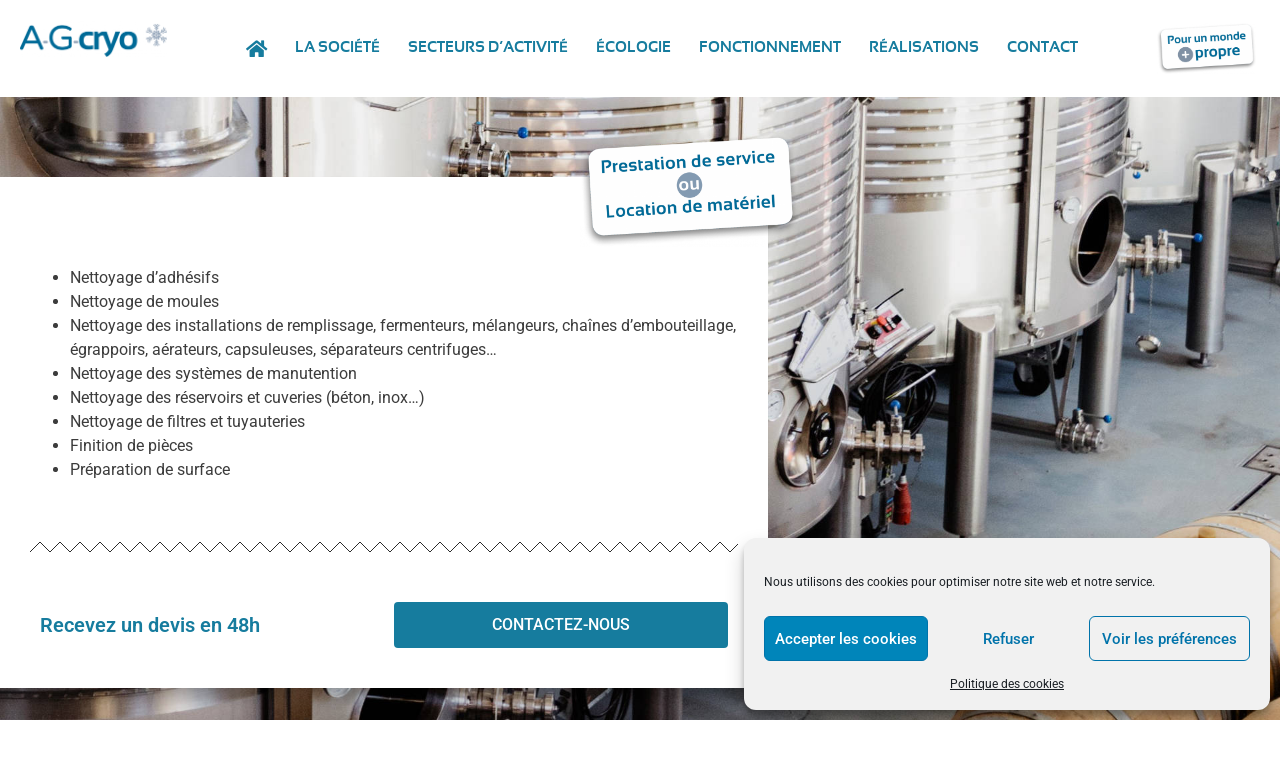

--- FILE ---
content_type: text/css
request_url: https://a-g-cryo.fr/wp-content/uploads/elementor/css/post-18.css?ver=1768312118
body_size: 634
content:
.elementor-kit-18{--e-global-color-primary:#167C9E;--e-global-color-secondary:#7F9EB2;--e-global-color-text:#3C3C3C;--e-global-color-accent:#DAE9F4;--e-global-color-6573dc9:#77919D;--e-global-typography-primary-font-family:"Roboto";--e-global-typography-primary-font-weight:600;--e-global-typography-secondary-font-family:"Roboto Slab";--e-global-typography-secondary-font-weight:400;--e-global-typography-text-font-family:"Roboto";--e-global-typography-text-font-weight:400;--e-global-typography-accent-font-family:"Roboto";--e-global-typography-accent-font-weight:500;}.elementor-kit-18 e-page-transition{background-color:#FFBC7D;}.elementor-kit-18 a{color:var( --e-global-color-primary );}.elementor-kit-18 h1{color:var( --e-global-color-primary );font-family:"Sensation", Sans-serif;font-weight:600;}.elementor-kit-18 h2{color:var( --e-global-color-primary );font-family:"Sensation", Sans-serif;font-size:35px;font-weight:600;}.elementor-kit-18 h3{color:var( --e-global-color-secondary );font-family:"Sensation", Sans-serif;font-weight:600;}.elementor-kit-18 h4{font-family:"Sensation", Sans-serif;}.elementor-kit-18 h5{font-family:"Sensation", Sans-serif;}.elementor-section.elementor-section-boxed > .elementor-container{max-width:1140px;}.e-con{--container-max-width:1140px;}.elementor-widget:not(:last-child){margin-block-end:20px;}.elementor-element{--widgets-spacing:20px 20px;--widgets-spacing-row:20px;--widgets-spacing-column:20px;}{}h1.entry-title{display:var(--page-title-display);}@media(max-width:1024px){.elementor-section.elementor-section-boxed > .elementor-container{max-width:1024px;}.e-con{--container-max-width:1024px;}}@media(max-width:767px){.elementor-section.elementor-section-boxed > .elementor-container{max-width:767px;}.e-con{--container-max-width:767px;}}/* Start Custom Fonts CSS */@font-face {
	font-family: 'Sensation';
	font-style: normal;
	font-weight: normal;
	font-display: auto;
	src: url('https://a-g-cryo.fr/wp-content/uploads/2021/04/sansation_regular.eot');
	src: url('https://a-g-cryo.fr/wp-content/uploads/2021/04/sansation_regular.eot?#iefix') format('embedded-opentype'),
		url('https://a-g-cryo.fr/wp-content/uploads/2021/04/sansation_regular.woff') format('woff'),
		url('https://a-g-cryo.fr/wp-content/uploads/2021/04/sansation_regular.ttf') format('truetype'),
		url('https://a-g-cryo.fr/wp-content/uploads/2021/04/sansation_regular.svg#Sensation') format('svg');
}
@font-face {
	font-family: 'Sensation';
	font-style: normal;
	font-weight: bold;
	font-display: auto;
	src: url('https://a-g-cryo.fr/wp-content/uploads/2021/04/Sansation_Bold-webfont.eot');
	src: url('https://a-g-cryo.fr/wp-content/uploads/2021/04/Sansation_Bold-webfont.eot?#iefix') format('embedded-opentype'),
		url('https://a-g-cryo.fr/wp-content/uploads/2021/04/Sansation_Bold-webfont.woff') format('woff'),
		url('https://a-g-cryo.fr/wp-content/uploads/2021/04/Sansation_Bold-webfont.ttf') format('truetype'),
		url('https://a-g-cryo.fr/wp-content/uploads/2021/04/Sansation_Bold-webfont.svg#Sensation') format('svg');
}
/* End Custom Fonts CSS */

--- FILE ---
content_type: text/css
request_url: https://a-g-cryo.fr/wp-content/uploads/elementor/css/post-330.css?ver=1768312118
body_size: 1703
content:
.elementor-330 .elementor-element.elementor-element-7406aaa4 > .elementor-container > .elementor-column > .elementor-widget-wrap{align-content:center;align-items:center;}.elementor-330 .elementor-element.elementor-element-7406aaa4:not(.elementor-motion-effects-element-type-background), .elementor-330 .elementor-element.elementor-element-7406aaa4 > .elementor-motion-effects-container > .elementor-motion-effects-layer{background-color:#167C9E00;}.elementor-330 .elementor-element.elementor-element-7406aaa4{transition:background 0.3s, border 0.3s, border-radius 0.3s, box-shadow 0.3s;margin-top:0px;margin-bottom:50px;z-index:10;}.elementor-330 .elementor-element.elementor-element-7406aaa4 > .elementor-background-overlay{transition:background 0.3s, border-radius 0.3s, opacity 0.3s;}.elementor-330 .elementor-element.elementor-element-61c02f3f > .elementor-widget-wrap > .elementor-widget:not(.elementor-widget__width-auto):not(.elementor-widget__width-initial):not(:last-child):not(.elementor-absolute){margin-block-end:: 0px;}.elementor-widget-image .widget-image-caption{color:var( --e-global-color-text );font-family:var( --e-global-typography-text-font-family ), Sans-serif;font-weight:var( --e-global-typography-text-font-weight );}.elementor-widget-nav-menu .elementor-nav-menu .elementor-item{font-family:var( --e-global-typography-primary-font-family ), Sans-serif;font-weight:var( --e-global-typography-primary-font-weight );}.elementor-widget-nav-menu .elementor-nav-menu--main .elementor-item{color:var( --e-global-color-text );fill:var( --e-global-color-text );}.elementor-widget-nav-menu .elementor-nav-menu--main .elementor-item:hover,
					.elementor-widget-nav-menu .elementor-nav-menu--main .elementor-item.elementor-item-active,
					.elementor-widget-nav-menu .elementor-nav-menu--main .elementor-item.highlighted,
					.elementor-widget-nav-menu .elementor-nav-menu--main .elementor-item:focus{color:var( --e-global-color-accent );fill:var( --e-global-color-accent );}.elementor-widget-nav-menu .elementor-nav-menu--main:not(.e--pointer-framed) .elementor-item:before,
					.elementor-widget-nav-menu .elementor-nav-menu--main:not(.e--pointer-framed) .elementor-item:after{background-color:var( --e-global-color-accent );}.elementor-widget-nav-menu .e--pointer-framed .elementor-item:before,
					.elementor-widget-nav-menu .e--pointer-framed .elementor-item:after{border-color:var( --e-global-color-accent );}.elementor-widget-nav-menu{--e-nav-menu-divider-color:var( --e-global-color-text );}.elementor-widget-nav-menu .elementor-nav-menu--dropdown .elementor-item, .elementor-widget-nav-menu .elementor-nav-menu--dropdown  .elementor-sub-item{font-family:var( --e-global-typography-accent-font-family ), Sans-serif;font-weight:var( --e-global-typography-accent-font-weight );}.elementor-330 .elementor-element.elementor-element-62ed792c .elementor-menu-toggle{margin-left:auto;background-color:rgba(0,0,0,0);border-width:0px;border-radius:0px;}.elementor-330 .elementor-element.elementor-element-62ed792c .elementor-nav-menu .elementor-item{font-family:"Sensation", Sans-serif;font-size:15px;font-weight:bold;text-transform:uppercase;}.elementor-330 .elementor-element.elementor-element-62ed792c .elementor-nav-menu--main .elementor-item{color:var( --e-global-color-primary );fill:var( --e-global-color-primary );padding-left:14px;padding-right:14px;padding-top:12px;padding-bottom:12px;}.elementor-330 .elementor-element.elementor-element-62ed792c .elementor-nav-menu--main .elementor-item:hover,
					.elementor-330 .elementor-element.elementor-element-62ed792c .elementor-nav-menu--main .elementor-item.elementor-item-active,
					.elementor-330 .elementor-element.elementor-element-62ed792c .elementor-nav-menu--main .elementor-item.highlighted,
					.elementor-330 .elementor-element.elementor-element-62ed792c .elementor-nav-menu--main .elementor-item:focus{color:var( --e-global-color-primary );fill:var( --e-global-color-primary );}.elementor-330 .elementor-element.elementor-element-62ed792c .elementor-nav-menu--main:not(.e--pointer-framed) .elementor-item:before,
					.elementor-330 .elementor-element.elementor-element-62ed792c .elementor-nav-menu--main:not(.e--pointer-framed) .elementor-item:after{background-color:var( --e-global-color-primary );}.elementor-330 .elementor-element.elementor-element-62ed792c .e--pointer-framed .elementor-item:before,
					.elementor-330 .elementor-element.elementor-element-62ed792c .e--pointer-framed .elementor-item:after{border-color:var( --e-global-color-primary );}.elementor-330 .elementor-element.elementor-element-62ed792c .elementor-nav-menu--main .elementor-item.elementor-item-active{color:var( --e-global-color-primary );}.elementor-330 .elementor-element.elementor-element-62ed792c .elementor-nav-menu--main:not(.e--pointer-framed) .elementor-item.elementor-item-active:before,
					.elementor-330 .elementor-element.elementor-element-62ed792c .elementor-nav-menu--main:not(.e--pointer-framed) .elementor-item.elementor-item-active:after{background-color:var( --e-global-color-primary );}.elementor-330 .elementor-element.elementor-element-62ed792c .e--pointer-framed .elementor-item.elementor-item-active:before,
					.elementor-330 .elementor-element.elementor-element-62ed792c .e--pointer-framed .elementor-item.elementor-item-active:after{border-color:var( --e-global-color-primary );}.elementor-330 .elementor-element.elementor-element-62ed792c .e--pointer-framed .elementor-item:before{border-width:5px;}.elementor-330 .elementor-element.elementor-element-62ed792c .e--pointer-framed.e--animation-draw .elementor-item:before{border-width:0 0 5px 5px;}.elementor-330 .elementor-element.elementor-element-62ed792c .e--pointer-framed.e--animation-draw .elementor-item:after{border-width:5px 5px 0 0;}.elementor-330 .elementor-element.elementor-element-62ed792c .e--pointer-framed.e--animation-corners .elementor-item:before{border-width:5px 0 0 5px;}.elementor-330 .elementor-element.elementor-element-62ed792c .e--pointer-framed.e--animation-corners .elementor-item:after{border-width:0 5px 5px 0;}.elementor-330 .elementor-element.elementor-element-62ed792c .e--pointer-underline .elementor-item:after,
					 .elementor-330 .elementor-element.elementor-element-62ed792c .e--pointer-overline .elementor-item:before,
					 .elementor-330 .elementor-element.elementor-element-62ed792c .e--pointer-double-line .elementor-item:before,
					 .elementor-330 .elementor-element.elementor-element-62ed792c .e--pointer-double-line .elementor-item:after{height:5px;}.elementor-330 .elementor-element.elementor-element-62ed792c .elementor-nav-menu--dropdown a, .elementor-330 .elementor-element.elementor-element-62ed792c .elementor-menu-toggle{color:#000000;fill:#000000;}.elementor-330 .elementor-element.elementor-element-62ed792c .elementor-nav-menu--dropdown{background-color:#f2f2f2;}.elementor-330 .elementor-element.elementor-element-62ed792c .elementor-nav-menu--dropdown a:hover,
					.elementor-330 .elementor-element.elementor-element-62ed792c .elementor-nav-menu--dropdown a:focus,
					.elementor-330 .elementor-element.elementor-element-62ed792c .elementor-nav-menu--dropdown a.elementor-item-active,
					.elementor-330 .elementor-element.elementor-element-62ed792c .elementor-nav-menu--dropdown a.highlighted,
					.elementor-330 .elementor-element.elementor-element-62ed792c .elementor-menu-toggle:hover,
					.elementor-330 .elementor-element.elementor-element-62ed792c .elementor-menu-toggle:focus{color:var( --e-global-color-primary );}.elementor-330 .elementor-element.elementor-element-62ed792c .elementor-nav-menu--dropdown a:hover,
					.elementor-330 .elementor-element.elementor-element-62ed792c .elementor-nav-menu--dropdown a:focus,
					.elementor-330 .elementor-element.elementor-element-62ed792c .elementor-nav-menu--dropdown a.elementor-item-active,
					.elementor-330 .elementor-element.elementor-element-62ed792c .elementor-nav-menu--dropdown a.highlighted{background-color:#ededed;}.elementor-330 .elementor-element.elementor-element-62ed792c .elementor-nav-menu--dropdown .elementor-item, .elementor-330 .elementor-element.elementor-element-62ed792c .elementor-nav-menu--dropdown  .elementor-sub-item{font-size:15px;}.elementor-330 .elementor-element.elementor-element-62ed792c div.elementor-menu-toggle{color:var( --e-global-color-primary );}.elementor-330 .elementor-element.elementor-element-62ed792c div.elementor-menu-toggle svg{fill:var( --e-global-color-primary );}.elementor-330 .elementor-element.elementor-element-62ed792c div.elementor-menu-toggle:hover, .elementor-330 .elementor-element.elementor-element-62ed792c div.elementor-menu-toggle:focus{color:var( --e-global-color-secondary );}.elementor-330 .elementor-element.elementor-element-62ed792c div.elementor-menu-toggle:hover svg, .elementor-330 .elementor-element.elementor-element-62ed792c div.elementor-menu-toggle:focus svg{fill:var( --e-global-color-secondary );}.elementor-330 .elementor-element.elementor-element-62ed792c{--nav-menu-icon-size:25px;}.elementor-330 .elementor-element.elementor-element-680437be > .elementor-widget-wrap > .elementor-widget:not(.elementor-widget__width-auto):not(.elementor-widget__width-initial):not(:last-child):not(.elementor-absolute){margin-block-end:: 0px;}.elementor-330 .elementor-element.elementor-element-700c717b img{width:186px;}.elementor-theme-builder-content-area{height:400px;}.elementor-location-header:before, .elementor-location-footer:before{content:"";display:table;clear:both;}@media(min-width:768px){.elementor-330 .elementor-element.elementor-element-61c02f3f{width:14.639%;}.elementor-330 .elementor-element.elementor-element-5b1722e5{width:74.228%;}.elementor-330 .elementor-element.elementor-element-680437be{width:10.797%;}}@media(max-width:1024px){.elementor-330 .elementor-element.elementor-element-7406aaa4{padding:30px 20px 30px 20px;}.elementor-330 .elementor-element.elementor-element-62ed792c .elementor-nav-menu--main > .elementor-nav-menu > li > .elementor-nav-menu--dropdown, .elementor-330 .elementor-element.elementor-element-62ed792c .elementor-nav-menu__container.elementor-nav-menu--dropdown{margin-top:45px !important;}}@media(max-width:767px){.elementor-330 .elementor-element.elementor-element-7406aaa4{padding:20px 20px 0px 20px;}.elementor-330 .elementor-element.elementor-element-61c02f3f{width:65%;}.elementor-330 .elementor-element.elementor-element-5b1722e5{width:35%;}.elementor-330 .elementor-element.elementor-element-62ed792c .elementor-nav-menu--main > .elementor-nav-menu > li > .elementor-nav-menu--dropdown, .elementor-330 .elementor-element.elementor-element-62ed792c .elementor-nav-menu__container.elementor-nav-menu--dropdown{margin-top:35px !important;}}/* Start custom CSS for section, class: .elementor-element-7406aaa4 */.home .elementor-330 .elementor-element.elementor-element-7406aaa4 {
    position: absolute;
    width: 100%;
    top: 0;
    left: 0;
}

.elementor-330 .elementor-element.elementor-element-7406aaa4.elementor-sticky--effects{ background-color: #fff !important } 

.home .elementor-330 .elementor-element.elementor-element-7406aaa4 a{ color:#fff!important; }

.elementor-330 .elementor-element.elementor-element-7406aaa4.elementor-sticky--effects a{
    color:#167C9E !important;
}

.home .elementor-nav-menu--main:not(.e--pointer-framed) .elementor-item:after{
    background-color:#fff !important;
}

.home .elementor-330 .elementor-element.elementor-element-7406aaa4.elementor-sticky--effects .elementor-nav-menu--main:not(.e--pointer-framed) .elementor-item:after{
    background-color:#167C9E!important;
}

 .elementor-330 .elementor-element.elementor-element-7406aaa4{ transition: background-color 0.5s ease !important; } 

 .elementor-330 .elementor-element.elementor-element-7406aaa4.elementor-sticky--effects >.elementor-container{ min-height: 80px; } 

 .elementor-330 .elementor-element.elementor-element-7406aaa4 > .elementor-container{ transition: min-height 1s ease !important; }/* End custom CSS */

--- FILE ---
content_type: text/css
request_url: https://a-g-cryo.fr/wp-content/uploads/elementor/css/post-127.css?ver=1768312118
body_size: 1004
content:
.elementor-127 .elementor-element.elementor-element-4efd6cf:not(.elementor-motion-effects-element-type-background), .elementor-127 .elementor-element.elementor-element-4efd6cf > .elementor-motion-effects-container > .elementor-motion-effects-layer{background-color:#0E5C76;}.elementor-127 .elementor-element.elementor-element-4efd6cf > .elementor-container{min-height:117px;}.elementor-127 .elementor-element.elementor-element-4efd6cf{transition:background 0.3s, border 0.3s, border-radius 0.3s, box-shadow 0.3s;margin-top:80px;margin-bottom:0px;}.elementor-127 .elementor-element.elementor-element-4efd6cf > .elementor-background-overlay{transition:background 0.3s, border-radius 0.3s, opacity 0.3s;}.elementor-widget-image .widget-image-caption{color:var( --e-global-color-text );font-family:var( --e-global-typography-text-font-family ), Sans-serif;font-weight:var( --e-global-typography-text-font-weight );}.elementor-widget-nav-menu .elementor-nav-menu .elementor-item{font-family:var( --e-global-typography-primary-font-family ), Sans-serif;font-weight:var( --e-global-typography-primary-font-weight );}.elementor-widget-nav-menu .elementor-nav-menu--main .elementor-item{color:var( --e-global-color-text );fill:var( --e-global-color-text );}.elementor-widget-nav-menu .elementor-nav-menu--main .elementor-item:hover,
					.elementor-widget-nav-menu .elementor-nav-menu--main .elementor-item.elementor-item-active,
					.elementor-widget-nav-menu .elementor-nav-menu--main .elementor-item.highlighted,
					.elementor-widget-nav-menu .elementor-nav-menu--main .elementor-item:focus{color:var( --e-global-color-accent );fill:var( --e-global-color-accent );}.elementor-widget-nav-menu .elementor-nav-menu--main:not(.e--pointer-framed) .elementor-item:before,
					.elementor-widget-nav-menu .elementor-nav-menu--main:not(.e--pointer-framed) .elementor-item:after{background-color:var( --e-global-color-accent );}.elementor-widget-nav-menu .e--pointer-framed .elementor-item:before,
					.elementor-widget-nav-menu .e--pointer-framed .elementor-item:after{border-color:var( --e-global-color-accent );}.elementor-widget-nav-menu{--e-nav-menu-divider-color:var( --e-global-color-text );}.elementor-widget-nav-menu .elementor-nav-menu--dropdown .elementor-item, .elementor-widget-nav-menu .elementor-nav-menu--dropdown  .elementor-sub-item{font-family:var( --e-global-typography-accent-font-family ), Sans-serif;font-weight:var( --e-global-typography-accent-font-weight );}.elementor-127 .elementor-element.elementor-element-e991e25 .elementor-nav-menu .elementor-item{font-family:"Roboto", Sans-serif;font-size:14px;font-weight:600;}.elementor-127 .elementor-element.elementor-element-e991e25 .elementor-nav-menu--main .elementor-item{color:var( --e-global-color-accent );fill:var( --e-global-color-accent );}.elementor-127 .elementor-element.elementor-element-125c9c6{--grid-template-columns:repeat(0, auto);width:auto;max-width:auto;--icon-size:18px;--grid-column-gap:13px;--grid-row-gap:0px;}.elementor-127 .elementor-element.elementor-element-125c9c6 .elementor-widget-container{text-align:right;}.elementor-127 .elementor-element.elementor-element-125c9c6 .elementor-social-icon{background-color:var( --e-global-color-accent );}.elementor-127 .elementor-element.elementor-element-125c9c6 .elementor-social-icon i{color:var( --e-global-color-primary );}.elementor-127 .elementor-element.elementor-element-125c9c6 .elementor-social-icon svg{fill:var( --e-global-color-primary );}.elementor-widget-icon.elementor-view-stacked .elementor-icon{background-color:var( --e-global-color-primary );}.elementor-widget-icon.elementor-view-framed .elementor-icon, .elementor-widget-icon.elementor-view-default .elementor-icon{color:var( --e-global-color-primary );border-color:var( --e-global-color-primary );}.elementor-widget-icon.elementor-view-framed .elementor-icon, .elementor-widget-icon.elementor-view-default .elementor-icon svg{fill:var( --e-global-color-primary );}.elementor-127 .elementor-element.elementor-element-03e9b27{width:auto;max-width:auto;}.elementor-127 .elementor-element.elementor-element-03e9b27 .elementor-icon-wrapper{text-align:center;}.elementor-127 .elementor-element.elementor-element-03e9b27 .elementor-icon{font-size:0px;}.elementor-127 .elementor-element.elementor-element-03e9b27 .elementor-icon svg{height:0px;}.elementor-theme-builder-content-area{height:400px;}.elementor-location-header:before, .elementor-location-footer:before{content:"";display:table;clear:both;}@media(max-width:767px){.elementor-127 .elementor-element.elementor-element-e991e25 .elementor-nav-menu--main .elementor-item{padding-left:20px;padding-right:20px;}.elementor-127 .elementor-element.elementor-element-e991e25{--e-nav-menu-horizontal-menu-item-margin:calc( 0px / 2 );}.elementor-127 .elementor-element.elementor-element-e991e25 .elementor-nav-menu--main:not(.elementor-nav-menu--layout-horizontal) .elementor-nav-menu > li:not(:last-child){margin-bottom:0px;}.elementor-127 .elementor-element.elementor-element-d441d64.elementor-column > .elementor-widget-wrap{justify-content:center;}}@media(min-width:768px){.elementor-127 .elementor-element.elementor-element-fd40b48{width:15.876%;}.elementor-127 .elementor-element.elementor-element-7b48a8b{width:65.544%;}.elementor-127 .elementor-element.elementor-element-d441d64{width:17.856%;}}

--- FILE ---
content_type: text/css
request_url: https://a-g-cryo.fr/wp-content/uploads/elementor/css/post-228.css?ver=1768312483
body_size: 1109
content:
.elementor-228 .elementor-element.elementor-element-1b3a18f > .elementor-container{min-height:601px;}.elementor-228 .elementor-element.elementor-element-1b3a18f:not(.elementor-motion-effects-element-type-background), .elementor-228 .elementor-element.elementor-element-1b3a18f > .elementor-motion-effects-container > .elementor-motion-effects-layer{background-position:center center;background-repeat:no-repeat;background-size:cover;}.elementor-228 .elementor-element.elementor-element-1b3a18f{transition:background 0.3s, border 0.3s, border-radius 0.3s, box-shadow 0.3s;padding:80px 0px 80px 0px;}.elementor-228 .elementor-element.elementor-element-1b3a18f > .elementor-background-overlay{transition:background 0.3s, border-radius 0.3s, opacity 0.3s;}.elementor-228 .elementor-element.elementor-element-0ff9ebf:not(.elementor-motion-effects-element-type-background) > .elementor-widget-wrap, .elementor-228 .elementor-element.elementor-element-0ff9ebf > .elementor-widget-wrap > .elementor-motion-effects-container > .elementor-motion-effects-layer{background-color:#FFFFFF;}.elementor-228 .elementor-element.elementor-element-0ff9ebf > .elementor-widget-wrap > .elementor-widget:not(.elementor-widget__width-auto):not(.elementor-widget__width-initial):not(:last-child):not(.elementor-absolute){margin-block-end:: 0px;}.elementor-228 .elementor-element.elementor-element-0ff9ebf > .elementor-element-populated{box-shadow:-13px 13px 14px -2px rgba(0, 0, 0, 0.26);transition:background 0.3s, border 0.3s, border-radius 0.3s, box-shadow 0.3s;padding:30px 30px 30px 30px;}.elementor-228 .elementor-element.elementor-element-0ff9ebf > .elementor-element-populated > .elementor-background-overlay{transition:background 0.3s, border-radius 0.3s, opacity 0.3s;}.elementor-widget-image .widget-image-caption{color:var( --e-global-color-text );font-family:var( --e-global-typography-text-font-family ), Sans-serif;font-weight:var( --e-global-typography-text-font-weight );}body:not(.rtl) .elementor-228 .elementor-element.elementor-element-e896020{left:31px;}body.rtl .elementor-228 .elementor-element.elementor-element-e896020{right:31px;}.elementor-228 .elementor-element.elementor-element-e896020{top:-43px;text-align:end;}.elementor-228 .elementor-element.elementor-element-e896020 img{width:219px;}.elementor-widget-heading .elementor-heading-title{font-family:var( --e-global-typography-primary-font-family ), Sans-serif;font-weight:var( --e-global-typography-primary-font-weight );color:var( --e-global-color-primary );}.elementor-widget-theme-post-content{color:var( --e-global-color-text );font-family:var( --e-global-typography-text-font-family ), Sans-serif;font-weight:var( --e-global-typography-text-font-weight );}.elementor-228 .elementor-element.elementor-element-a80d11b > .elementor-widget-container{margin:20px 0px 20px 0px;}.elementor-widget-divider{--divider-color:var( --e-global-color-secondary );}.elementor-widget-divider .elementor-divider__text{color:var( --e-global-color-secondary );font-family:var( --e-global-typography-secondary-font-family ), Sans-serif;font-weight:var( --e-global-typography-secondary-font-weight );}.elementor-widget-divider.elementor-view-stacked .elementor-icon{background-color:var( --e-global-color-secondary );}.elementor-widget-divider.elementor-view-framed .elementor-icon, .elementor-widget-divider.elementor-view-default .elementor-icon{color:var( --e-global-color-secondary );border-color:var( --e-global-color-secondary );}.elementor-widget-divider.elementor-view-framed .elementor-icon, .elementor-widget-divider.elementor-view-default .elementor-icon svg{fill:var( --e-global-color-secondary );}.elementor-228 .elementor-element.elementor-element-3a4575d{--divider-border-style:zigzag;--divider-color:#000;--divider-border-width:1px;--divider-pattern-height:20px;--divider-pattern-size:20px;}.elementor-228 .elementor-element.elementor-element-3a4575d .elementor-divider-separator{width:100%;}.elementor-228 .elementor-element.elementor-element-3a4575d .elementor-divider{padding-block-start:15px;padding-block-end:15px;}.elementor-bc-flex-widget .elementor-228 .elementor-element.elementor-element-78b9d8e.elementor-column .elementor-widget-wrap{align-items:center;}.elementor-228 .elementor-element.elementor-element-78b9d8e.elementor-column.elementor-element[data-element_type="column"] > .elementor-widget-wrap.elementor-element-populated{align-content:center;align-items:center;}.elementor-bc-flex-widget .elementor-228 .elementor-element.elementor-element-78de0ee.elementor-column .elementor-widget-wrap{align-items:center;}.elementor-228 .elementor-element.elementor-element-78de0ee.elementor-column.elementor-element[data-element_type="column"] > .elementor-widget-wrap.elementor-element-populated{align-content:center;align-items:center;}.elementor-widget-button .elementor-button{background-color:var( --e-global-color-accent );font-family:var( --e-global-typography-accent-font-family ), Sans-serif;font-weight:var( --e-global-typography-accent-font-weight );}.elementor-228 .elementor-element.elementor-element-a9f17b5 .elementor-button{background-color:var( --e-global-color-primary );font-family:"Roboto", Sans-serif;font-weight:500;text-transform:uppercase;fill:#FFFFFF;color:#FFFFFF;}@media(min-width:768px){.elementor-228 .elementor-element.elementor-element-0ff9ebf{width:67.368%;}.elementor-228 .elementor-element.elementor-element-50fb7d9{width:32.546%;}}/* Start custom CSS for section, class: .elementor-element-1b3a18f */#subheader{ margin-bottom:0; }
#footer{ margin-top:0;}

header{ margin-bottom:0 !important;}/* End custom CSS */